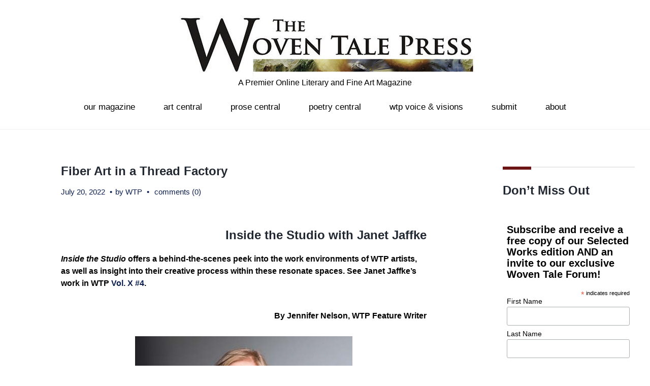

--- FILE ---
content_type: text/html; charset=UTF-8
request_url: https://www.thewoventalepress.net/2022/07/20/fiber-art-in-a-thread-factory/
body_size: 18726
content:
<!DOCTYPE html>
<html lang="en-US">
<head>
<meta charset="UTF-8">
<link rel="profile" href="http://gmpg.org/xfn/11">
<link rel="pingback" href="https://www.thewoventalepress.net/xmlrpc.php">

<meta name="viewport" content="width=device-width, initial-scale=1" />
<title>Fiber Art in a Thread Factory &#8211; The Woven Tale Press</title>
<meta name='robots' content='max-image-preview:large' />
<link rel='dns-prefetch' href='//fonts.googleapis.com' />
<link rel="alternate" type="application/rss+xml" title="The Woven Tale Press &raquo; Feed" href="https://www.thewoventalepress.net/feed/" />
<link rel="alternate" type="application/rss+xml" title="The Woven Tale Press &raquo; Comments Feed" href="https://www.thewoventalepress.net/comments/feed/" />
<link rel="alternate" type="application/rss+xml" title="The Woven Tale Press &raquo; Fiber Art in a Thread Factory Comments Feed" href="https://www.thewoventalepress.net/2022/07/20/fiber-art-in-a-thread-factory/feed/" />
<link rel="alternate" title="oEmbed (JSON)" type="application/json+oembed" href="https://www.thewoventalepress.net/wp-json/oembed/1.0/embed?url=https%3A%2F%2Fwww.thewoventalepress.net%2F2022%2F07%2F20%2Ffiber-art-in-a-thread-factory%2F" />
<link rel="alternate" title="oEmbed (XML)" type="text/xml+oembed" href="https://www.thewoventalepress.net/wp-json/oembed/1.0/embed?url=https%3A%2F%2Fwww.thewoventalepress.net%2F2022%2F07%2F20%2Ffiber-art-in-a-thread-factory%2F&#038;format=xml" />
<style id='wp-img-auto-sizes-contain-inline-css' type='text/css'>
img:is([sizes=auto i],[sizes^="auto," i]){contain-intrinsic-size:3000px 1500px}
/*# sourceURL=wp-img-auto-sizes-contain-inline-css */
</style>
<link rel='stylesheet' id='jquery-swiper-css' href='https://www.thewoventalepress.net/wp-content/themes/exhibita/assets/css/swiper.min.css?ver=3.3.0' type='text/css' media='all' />
<style id='wp-emoji-styles-inline-css' type='text/css'>

	img.wp-smiley, img.emoji {
		display: inline !important;
		border: none !important;
		box-shadow: none !important;
		height: 1em !important;
		width: 1em !important;
		margin: 0 0.07em !important;
		vertical-align: -0.1em !important;
		background: none !important;
		padding: 0 !important;
	}
/*# sourceURL=wp-emoji-styles-inline-css */
</style>
<style id='wp-block-library-inline-css' type='text/css'>
:root{--wp-block-synced-color:#7a00df;--wp-block-synced-color--rgb:122,0,223;--wp-bound-block-color:var(--wp-block-synced-color);--wp-editor-canvas-background:#ddd;--wp-admin-theme-color:#007cba;--wp-admin-theme-color--rgb:0,124,186;--wp-admin-theme-color-darker-10:#006ba1;--wp-admin-theme-color-darker-10--rgb:0,107,160.5;--wp-admin-theme-color-darker-20:#005a87;--wp-admin-theme-color-darker-20--rgb:0,90,135;--wp-admin-border-width-focus:2px}@media (min-resolution:192dpi){:root{--wp-admin-border-width-focus:1.5px}}.wp-element-button{cursor:pointer}:root .has-very-light-gray-background-color{background-color:#eee}:root .has-very-dark-gray-background-color{background-color:#313131}:root .has-very-light-gray-color{color:#eee}:root .has-very-dark-gray-color{color:#313131}:root .has-vivid-green-cyan-to-vivid-cyan-blue-gradient-background{background:linear-gradient(135deg,#00d084,#0693e3)}:root .has-purple-crush-gradient-background{background:linear-gradient(135deg,#34e2e4,#4721fb 50%,#ab1dfe)}:root .has-hazy-dawn-gradient-background{background:linear-gradient(135deg,#faaca8,#dad0ec)}:root .has-subdued-olive-gradient-background{background:linear-gradient(135deg,#fafae1,#67a671)}:root .has-atomic-cream-gradient-background{background:linear-gradient(135deg,#fdd79a,#004a59)}:root .has-nightshade-gradient-background{background:linear-gradient(135deg,#330968,#31cdcf)}:root .has-midnight-gradient-background{background:linear-gradient(135deg,#020381,#2874fc)}:root{--wp--preset--font-size--normal:16px;--wp--preset--font-size--huge:42px}.has-regular-font-size{font-size:1em}.has-larger-font-size{font-size:2.625em}.has-normal-font-size{font-size:var(--wp--preset--font-size--normal)}.has-huge-font-size{font-size:var(--wp--preset--font-size--huge)}.has-text-align-center{text-align:center}.has-text-align-left{text-align:left}.has-text-align-right{text-align:right}.has-fit-text{white-space:nowrap!important}#end-resizable-editor-section{display:none}.aligncenter{clear:both}.items-justified-left{justify-content:flex-start}.items-justified-center{justify-content:center}.items-justified-right{justify-content:flex-end}.items-justified-space-between{justify-content:space-between}.screen-reader-text{border:0;clip-path:inset(50%);height:1px;margin:-1px;overflow:hidden;padding:0;position:absolute;width:1px;word-wrap:normal!important}.screen-reader-text:focus{background-color:#ddd;clip-path:none;color:#444;display:block;font-size:1em;height:auto;left:5px;line-height:normal;padding:15px 23px 14px;text-decoration:none;top:5px;width:auto;z-index:100000}html :where(.has-border-color){border-style:solid}html :where([style*=border-top-color]){border-top-style:solid}html :where([style*=border-right-color]){border-right-style:solid}html :where([style*=border-bottom-color]){border-bottom-style:solid}html :where([style*=border-left-color]){border-left-style:solid}html :where([style*=border-width]){border-style:solid}html :where([style*=border-top-width]){border-top-style:solid}html :where([style*=border-right-width]){border-right-style:solid}html :where([style*=border-bottom-width]){border-bottom-style:solid}html :where([style*=border-left-width]){border-left-style:solid}html :where(img[class*=wp-image-]){height:auto;max-width:100%}:where(figure){margin:0 0 1em}html :where(.is-position-sticky){--wp-admin--admin-bar--position-offset:var(--wp-admin--admin-bar--height,0px)}@media screen and (max-width:600px){html :where(.is-position-sticky){--wp-admin--admin-bar--position-offset:0px}}

/*# sourceURL=wp-block-library-inline-css */
</style><style id='global-styles-inline-css' type='text/css'>
:root{--wp--preset--aspect-ratio--square: 1;--wp--preset--aspect-ratio--4-3: 4/3;--wp--preset--aspect-ratio--3-4: 3/4;--wp--preset--aspect-ratio--3-2: 3/2;--wp--preset--aspect-ratio--2-3: 2/3;--wp--preset--aspect-ratio--16-9: 16/9;--wp--preset--aspect-ratio--9-16: 9/16;--wp--preset--color--black: #000000;--wp--preset--color--cyan-bluish-gray: #abb8c3;--wp--preset--color--white: #ffffff;--wp--preset--color--pale-pink: #f78da7;--wp--preset--color--vivid-red: #cf2e2e;--wp--preset--color--luminous-vivid-orange: #ff6900;--wp--preset--color--luminous-vivid-amber: #fcb900;--wp--preset--color--light-green-cyan: #7bdcb5;--wp--preset--color--vivid-green-cyan: #00d084;--wp--preset--color--pale-cyan-blue: #8ed1fc;--wp--preset--color--vivid-cyan-blue: #0693e3;--wp--preset--color--vivid-purple: #9b51e0;--wp--preset--gradient--vivid-cyan-blue-to-vivid-purple: linear-gradient(135deg,rgb(6,147,227) 0%,rgb(155,81,224) 100%);--wp--preset--gradient--light-green-cyan-to-vivid-green-cyan: linear-gradient(135deg,rgb(122,220,180) 0%,rgb(0,208,130) 100%);--wp--preset--gradient--luminous-vivid-amber-to-luminous-vivid-orange: linear-gradient(135deg,rgb(252,185,0) 0%,rgb(255,105,0) 100%);--wp--preset--gradient--luminous-vivid-orange-to-vivid-red: linear-gradient(135deg,rgb(255,105,0) 0%,rgb(207,46,46) 100%);--wp--preset--gradient--very-light-gray-to-cyan-bluish-gray: linear-gradient(135deg,rgb(238,238,238) 0%,rgb(169,184,195) 100%);--wp--preset--gradient--cool-to-warm-spectrum: linear-gradient(135deg,rgb(74,234,220) 0%,rgb(151,120,209) 20%,rgb(207,42,186) 40%,rgb(238,44,130) 60%,rgb(251,105,98) 80%,rgb(254,248,76) 100%);--wp--preset--gradient--blush-light-purple: linear-gradient(135deg,rgb(255,206,236) 0%,rgb(152,150,240) 100%);--wp--preset--gradient--blush-bordeaux: linear-gradient(135deg,rgb(254,205,165) 0%,rgb(254,45,45) 50%,rgb(107,0,62) 100%);--wp--preset--gradient--luminous-dusk: linear-gradient(135deg,rgb(255,203,112) 0%,rgb(199,81,192) 50%,rgb(65,88,208) 100%);--wp--preset--gradient--pale-ocean: linear-gradient(135deg,rgb(255,245,203) 0%,rgb(182,227,212) 50%,rgb(51,167,181) 100%);--wp--preset--gradient--electric-grass: linear-gradient(135deg,rgb(202,248,128) 0%,rgb(113,206,126) 100%);--wp--preset--gradient--midnight: linear-gradient(135deg,rgb(2,3,129) 0%,rgb(40,116,252) 100%);--wp--preset--font-size--small: 13px;--wp--preset--font-size--medium: 20px;--wp--preset--font-size--large: 36px;--wp--preset--font-size--x-large: 42px;--wp--preset--spacing--20: 0.44rem;--wp--preset--spacing--30: 0.67rem;--wp--preset--spacing--40: 1rem;--wp--preset--spacing--50: 1.5rem;--wp--preset--spacing--60: 2.25rem;--wp--preset--spacing--70: 3.38rem;--wp--preset--spacing--80: 5.06rem;--wp--preset--shadow--natural: 6px 6px 9px rgba(0, 0, 0, 0.2);--wp--preset--shadow--deep: 12px 12px 50px rgba(0, 0, 0, 0.4);--wp--preset--shadow--sharp: 6px 6px 0px rgba(0, 0, 0, 0.2);--wp--preset--shadow--outlined: 6px 6px 0px -3px rgb(255, 255, 255), 6px 6px rgb(0, 0, 0);--wp--preset--shadow--crisp: 6px 6px 0px rgb(0, 0, 0);}:where(.is-layout-flex){gap: 0.5em;}:where(.is-layout-grid){gap: 0.5em;}body .is-layout-flex{display: flex;}.is-layout-flex{flex-wrap: wrap;align-items: center;}.is-layout-flex > :is(*, div){margin: 0;}body .is-layout-grid{display: grid;}.is-layout-grid > :is(*, div){margin: 0;}:where(.wp-block-columns.is-layout-flex){gap: 2em;}:where(.wp-block-columns.is-layout-grid){gap: 2em;}:where(.wp-block-post-template.is-layout-flex){gap: 1.25em;}:where(.wp-block-post-template.is-layout-grid){gap: 1.25em;}.has-black-color{color: var(--wp--preset--color--black) !important;}.has-cyan-bluish-gray-color{color: var(--wp--preset--color--cyan-bluish-gray) !important;}.has-white-color{color: var(--wp--preset--color--white) !important;}.has-pale-pink-color{color: var(--wp--preset--color--pale-pink) !important;}.has-vivid-red-color{color: var(--wp--preset--color--vivid-red) !important;}.has-luminous-vivid-orange-color{color: var(--wp--preset--color--luminous-vivid-orange) !important;}.has-luminous-vivid-amber-color{color: var(--wp--preset--color--luminous-vivid-amber) !important;}.has-light-green-cyan-color{color: var(--wp--preset--color--light-green-cyan) !important;}.has-vivid-green-cyan-color{color: var(--wp--preset--color--vivid-green-cyan) !important;}.has-pale-cyan-blue-color{color: var(--wp--preset--color--pale-cyan-blue) !important;}.has-vivid-cyan-blue-color{color: var(--wp--preset--color--vivid-cyan-blue) !important;}.has-vivid-purple-color{color: var(--wp--preset--color--vivid-purple) !important;}.has-black-background-color{background-color: var(--wp--preset--color--black) !important;}.has-cyan-bluish-gray-background-color{background-color: var(--wp--preset--color--cyan-bluish-gray) !important;}.has-white-background-color{background-color: var(--wp--preset--color--white) !important;}.has-pale-pink-background-color{background-color: var(--wp--preset--color--pale-pink) !important;}.has-vivid-red-background-color{background-color: var(--wp--preset--color--vivid-red) !important;}.has-luminous-vivid-orange-background-color{background-color: var(--wp--preset--color--luminous-vivid-orange) !important;}.has-luminous-vivid-amber-background-color{background-color: var(--wp--preset--color--luminous-vivid-amber) !important;}.has-light-green-cyan-background-color{background-color: var(--wp--preset--color--light-green-cyan) !important;}.has-vivid-green-cyan-background-color{background-color: var(--wp--preset--color--vivid-green-cyan) !important;}.has-pale-cyan-blue-background-color{background-color: var(--wp--preset--color--pale-cyan-blue) !important;}.has-vivid-cyan-blue-background-color{background-color: var(--wp--preset--color--vivid-cyan-blue) !important;}.has-vivid-purple-background-color{background-color: var(--wp--preset--color--vivid-purple) !important;}.has-black-border-color{border-color: var(--wp--preset--color--black) !important;}.has-cyan-bluish-gray-border-color{border-color: var(--wp--preset--color--cyan-bluish-gray) !important;}.has-white-border-color{border-color: var(--wp--preset--color--white) !important;}.has-pale-pink-border-color{border-color: var(--wp--preset--color--pale-pink) !important;}.has-vivid-red-border-color{border-color: var(--wp--preset--color--vivid-red) !important;}.has-luminous-vivid-orange-border-color{border-color: var(--wp--preset--color--luminous-vivid-orange) !important;}.has-luminous-vivid-amber-border-color{border-color: var(--wp--preset--color--luminous-vivid-amber) !important;}.has-light-green-cyan-border-color{border-color: var(--wp--preset--color--light-green-cyan) !important;}.has-vivid-green-cyan-border-color{border-color: var(--wp--preset--color--vivid-green-cyan) !important;}.has-pale-cyan-blue-border-color{border-color: var(--wp--preset--color--pale-cyan-blue) !important;}.has-vivid-cyan-blue-border-color{border-color: var(--wp--preset--color--vivid-cyan-blue) !important;}.has-vivid-purple-border-color{border-color: var(--wp--preset--color--vivid-purple) !important;}.has-vivid-cyan-blue-to-vivid-purple-gradient-background{background: var(--wp--preset--gradient--vivid-cyan-blue-to-vivid-purple) !important;}.has-light-green-cyan-to-vivid-green-cyan-gradient-background{background: var(--wp--preset--gradient--light-green-cyan-to-vivid-green-cyan) !important;}.has-luminous-vivid-amber-to-luminous-vivid-orange-gradient-background{background: var(--wp--preset--gradient--luminous-vivid-amber-to-luminous-vivid-orange) !important;}.has-luminous-vivid-orange-to-vivid-red-gradient-background{background: var(--wp--preset--gradient--luminous-vivid-orange-to-vivid-red) !important;}.has-very-light-gray-to-cyan-bluish-gray-gradient-background{background: var(--wp--preset--gradient--very-light-gray-to-cyan-bluish-gray) !important;}.has-cool-to-warm-spectrum-gradient-background{background: var(--wp--preset--gradient--cool-to-warm-spectrum) !important;}.has-blush-light-purple-gradient-background{background: var(--wp--preset--gradient--blush-light-purple) !important;}.has-blush-bordeaux-gradient-background{background: var(--wp--preset--gradient--blush-bordeaux) !important;}.has-luminous-dusk-gradient-background{background: var(--wp--preset--gradient--luminous-dusk) !important;}.has-pale-ocean-gradient-background{background: var(--wp--preset--gradient--pale-ocean) !important;}.has-electric-grass-gradient-background{background: var(--wp--preset--gradient--electric-grass) !important;}.has-midnight-gradient-background{background: var(--wp--preset--gradient--midnight) !important;}.has-small-font-size{font-size: var(--wp--preset--font-size--small) !important;}.has-medium-font-size{font-size: var(--wp--preset--font-size--medium) !important;}.has-large-font-size{font-size: var(--wp--preset--font-size--large) !important;}.has-x-large-font-size{font-size: var(--wp--preset--font-size--x-large) !important;}
/*# sourceURL=global-styles-inline-css */
</style>

<style id='classic-theme-styles-inline-css' type='text/css'>
/*! This file is auto-generated */
.wp-block-button__link{color:#fff;background-color:#32373c;border-radius:9999px;box-shadow:none;text-decoration:none;padding:calc(.667em + 2px) calc(1.333em + 2px);font-size:1.125em}.wp-block-file__button{background:#32373c;color:#fff;text-decoration:none}
/*# sourceURL=/wp-includes/css/classic-themes.min.css */
</style>
<link rel='stylesheet' id='mc4wp-form-themes-css' href='https://www.thewoventalepress.net/wp-content/plugins/mailchimp-for-wp/assets/css/form-themes.css?ver=4.10.9' type='text/css' media='all' />
<link rel='stylesheet' id='parent-style-css' href='https://www.thewoventalepress.net/wp-content/themes/exhibita/style.css?ver=137fb64a0cb2cb96f88c039be7a2e0d8' type='text/css' media='all' />
<link rel='stylesheet' id='child-style-css' href='https://www.thewoventalepress.net/wp-content/themes/child-theme/style.css?ver=137fb64a0cb2cb96f88c039be7a2e0d8' type='text/css' media='all' />
<link rel='stylesheet' id='cherry-google-fonts-css' href='https://fonts.googleapis.com/css?family=Playfair+Display%3A800%2C400&#038;subset=latin&#038;ver=137fb64a0cb2cb96f88c039be7a2e0d8' type='text/css' media='all' />
<link rel='stylesheet' id='font-awesome-css' href='https://www.thewoventalepress.net/wp-content/themes/exhibita/assets/css/font-awesome.min.css?ver=4.6.0' type='text/css' media='all' />
<link rel='stylesheet' id='material-icons-css' href='https://www.thewoventalepress.net/wp-content/themes/exhibita/assets/css/material-icons.min.css?ver=2.2.0' type='text/css' media='all' />
<link rel='stylesheet' id='magnific-popup-css' href='https://www.thewoventalepress.net/wp-content/themes/exhibita/assets/css/magnific-popup.min.css?ver=1.0.1' type='text/css' media='all' />
<link rel='stylesheet' id='exhibita-theme-style-css' href='https://www.thewoventalepress.net/wp-content/themes/child-theme/style.css?ver=1.0.0' type='text/css' media='all' />
<script type="text/javascript" src="https://www.thewoventalepress.net/wp-includes/js/jquery/jquery.min.js?ver=3.7.1" id="jquery-core-js"></script>
<script type="text/javascript" src="https://www.thewoventalepress.net/wp-includes/js/jquery/jquery-migrate.min.js?ver=3.4.1" id="jquery-migrate-js"></script>
<script></script><link rel="https://api.w.org/" href="https://www.thewoventalepress.net/wp-json/" /><link rel="alternate" title="JSON" type="application/json" href="https://www.thewoventalepress.net/wp-json/wp/v2/posts/33305" /><link rel="EditURI" type="application/rsd+xml" title="RSD" href="https://www.thewoventalepress.net/xmlrpc.php?rsd" />

<link rel="canonical" href="https://www.thewoventalepress.net/2022/07/20/fiber-art-in-a-thread-factory/" />
<link rel='shortlink' href='https://www.thewoventalepress.net/?p=33305' />
<meta name="generator" content="Powered by WPBakery Page Builder - drag and drop page builder for WordPress."/>
<link rel="icon" href="https://www.thewoventalepress.net/wp-content/uploads/2019/01/cropped-PressAvatar2019-3-1-32x32.jpg" sizes="32x32" />
<link rel="icon" href="https://www.thewoventalepress.net/wp-content/uploads/2019/01/cropped-PressAvatar2019-3-1-192x192.jpg" sizes="192x192" />
<link rel="apple-touch-icon" href="https://www.thewoventalepress.net/wp-content/uploads/2019/01/cropped-PressAvatar2019-3-1-180x180.jpg" />
<meta name="msapplication-TileImage" content="https://www.thewoventalepress.net/wp-content/uploads/2019/01/cropped-PressAvatar2019-3-1-270x270.jpg" />
<style type="text/css">/* #Typography */body {font-style: normal;font-weight: 500;font-size: 16px;line-height: 1.5;font-family: Arial, Helvetica, sans-serif;letter-spacing: 0px;text-align: left;color: #000000;}@media (max-width: 992px) {body {font-size: 12px;}}@media (max-width: 1400px) {.sidebar {font-size: 13px;}}@media (min-width: 992px) and (max-width: 1200px) {.sidebar {font-size: 12px;}}h1 {font-style: normal;font-weight: 600;font-size: 27px;line-height: 1.1;font-family: Arial, Helvetica, sans-serif;letter-spacing: 0px;text-align: inherit;color: #222832;}h2 {font-style: normal;font-weight: 400;font-size: 16px;line-height: 1.16;font-family: 'Arial Black', Gadget, sans-serif;letter-spacing: 0px;text-align: inherit;color: #000000;}h3 {font-style: normal;font-weight: 700;font-size: 16px;line-height: 1.53;font-family: Arial, Helvetica, sans-serif;letter-spacing: 0px;text-align: inherit;color: #222832;}h4 {font-style: normal;font-weight: 700;font-size: 15px;line-height: 1.33;font-family: Arial, Helvetica, sans-serif;letter-spacing: 0px;text-align: inherit;color: #222832;}h5 {font-style: normal;font-weight: 600;font-size: 10px;line-height: 1.4;font-family: Arial, Helvetica, sans-serif;letter-spacing: 0px;text-align: inherit;color: #222832;}h6 {font-style: normal;font-weight: 400;font-size: 11px;line-height: 1.76;font-family: Arial, Helvetica, sans-serif;letter-spacing: 0px;text-align: inherit;color: #222832;}@media (min-width: 992px) {h1 { font-size: 60px; }h2 { font-size: 28px; }h3 { font-size: 26px; }h4 { font-size: 24px; }h5 { font-size: 16px; }h6 { font-size: 14px; }}a,.not-found .page-title { color: #0b1e4f; }a:hover,h1 a:hover,h2 a:hover,h3 a:hover,h4 a:hover,h5 a:hover,h6 a:hover{ color: #1e73be; }.main-title-descr h2:after{background-color: #6d1414;}/* #Invert Color Scheme */.invert { color: #ffffff; }.invert p{ color: #ffffff; }.invert h1 { color: #ffffff; }.invert h2 { color: #ffffff; }.invert h3 { color: #ffffff; }.invert h4 { color: #ffffff; }.invert h5 { color: #000000; }.invert h6 { color: #000000; }.invert a:hover { color: #2258d6; }/* #Layout */@media (min-width: 1200px) {.container, .isStuck #main-menu {max-width: 1730px;}}.sidebar{background-color: #ffffff;}/* #Elements */blockquote, kbd, tt, var {color: #000000;}blockquote:before, blockquote cite, ol li:before {color: #7c9dbf;}blockquote a:hover {color: #0b1e4f;}code {font-style: normal;font-weight: 500;font-size: 16px;line-height: 1.5;font-family: Arial, Helvetica, sans-serif;letter-spacing: 0px;background: #7c9dbf;color: #ffffff;}select {background-color: #ffffff;}.site-main ul >li:before{background-color: #7c9dbf;}/* #Header */.header-container {background-color: #ffffff;background-image: url();background-repeat: no-repeat;background-position: center top;background-attachment: scroll;}/* ##Logo */.site-logo {font-style: normal;font-weight: 800;font-size: 48px;font-family: 'Playfair Display', serif;}.site-logo__link, .site-logo__link:hover {color: #000000;}/* ##Top Panel */.top-panel {background-color: #ffffff;}.top-panel__message{color: #ffffff;}.top-panel__message .fa,.top-panel__message .material-icons {color: #7c9dbf;}@media (max-width: 768px) {.top-panel__message + .top-panel__search:before {background-color: #000000;}}/* Top-search*/.top-panel__search .cherry-search .search-form .search-submit{background-color: #ffffff;color: #6d1414;}.top-panel__search .cherry-search .search-form .search-submit:hover{background-color: #7c9dbf;}/* #Search Form */.search-form .search-form__submit:hover {color: #ffffff;background-color: #0b1e4f;}.top-panel .search-form__field {background-color: #ffffff;}.top-panel .search-form__submit {color: #7c9dbf;}.top-panel .search-form__submit:hover {color: #efefef;}/* #Comment, Contact, Password Forms */.comment-form .submit,.wpcf7-submit,.post-password-form label + input {color: #6d1414;border-color: #6d1414;}.comment-form .submit:hover,.wpcf7-submit:hover,.post-password-form label + input:hover {color: #ffffff;background-color: #6d1414;border-color: #6d1414;}.comment-form label > span {color: #6d1414;}.comments-title,.comment-list .children,.comment-list .comment-body {background-color: #efefef;}.comment .comment-metadata .fn {color: #6d1414;}/* #Comment respond */.comment-content{color: #000000;}.comment-respond {background-color: #efefef;}/* #Comment Reply Link */.comment-reply-link, #cancel-comment-reply-link:hover{color: #1e73be;}.comment-reply-link:hover, #cancel-comment-reply-link {color: #0b1e4f;}/* #Input Placeholders */::-webkit-input-placeholder { color: #000000; }::-moz-placeholder{ color: #000000; }:-moz-placeholder{ color: #000000; }:-ms-input-placeholder{ color: #000000; }.invert input::-webkit-input-placeholder { color: #000000; }.invert input::-moz-placeholder{ color: #000000; }.invert input:-moz-placeholder{ color: #000000; }.invert input:-ms-input-placeholder{ color: #000000; }.sidebar .search-form__field[type='search']{border-color: #6d1414;}/* #Social */.social-list a,.social-list a:hover,.share-btns__link,.share-btns__link:hover {color: #0b1e4f;}.share-btns__link:hover {color: #1e73be;}.social-list--header a{color: #6d1414;border-color: #6d1414;}.social-list--footer a{color: #d16530;border-color: #d16530;}.social-list--header a:hover {border-color: #6d1414;background-color: #6d1414;color: #ffffff;}.footer-container .social-list--footer a:hover {color: #ffffff;background-color: #6d1414;border-color: #6d1414;}/* #Social (invert scheme) */.invert .social-list a {color: #d16530;}.invert .social-list a:hover {color: #7c9dbf;}/* #Main Menu */.main-navigation li a {font-style: normal;font-weight: 400;font-size: 17px;line-height: 1;font-family: 'Arial Black', Gadget, sans-serif;letter-spacing: 0px;color: #000000;}.main-navigation > .menu > li:before{background-color: #7c9dbf;}.main-navigation > .menu > li:hover:after, .main-navigation > .menu > li.menu-hover:after, .main-navigation > .menu > li.current_page_item:after, .main-navigation > .menu > li.current_page_ancestor:after, .main-navigation > .menu > li.current-menu-item:after, .main-navigation > .menu > li.current-menu-ancestor:after{border-color: #7c9dbf transparent transparent transparent;}.main-navigation .sub-menu a .menu-item__desc{color: #ffffff;}.main-navigation .menu > li > a:hover,.main-navigation .menu > li.menu-hover > a,.main-navigation .menu > li.current_page_item > a,.main-navigation .menu > li.current_page_ancestor > a,.main-navigation .menu > li.current-menu-item > a,.main-navigation .menu > li.current-menu-ancestor > a {color: #1e73be;}.main-navigation .menu .menu-item:first-child{border-color: #000000;}.main-navigation .sub-menu a {color: #ffffff;}.main-navigation .sub-menu {background-color:#7c9dbf;}.main-navigation .sub-menu .sub-menu {background-color:#6d1414;}.main-navigation .sub-menu .sub-menu li a:hover, .main-navigation .sub-menu .sub-menu li.current-menu-item > a {color:#7c9dbf;}.main-navigation .sub-menu > li > a:hover,.main-navigation .sub-menu > li.menu-hover > a,.main-navigation .sub-menu > li.current_page_item > a,.main-navigation .sub-menu > li.current_page_ancestor > a,.main-navigation .sub-menu > li.current-menu-item > a,.main-navigation .sub-menu > li.current-menu-ancestor > a {color: #0b1e4f;}.menu-item__desc {font-style: normal;font-family: Arial, Helvetica, sans-serif;color: #000000;}.menu-toggle {font-style: normal;font-weight: 400;font-family: 'Arial Black', Gadget, sans-serif;color: #000000;}.site-header .header-container .main-navigation.isStuck {background-color: #ffffff;}@media screen and (max-width: 767px) {.main-navigation .menu .menu-item,.main-navigation .menu .menu-item .sub-menu {border-color: #000000;}.main-navigation .menu .menu-item .sub-menu .menu-item,.main-navigation .menu .menu-item .sub-menu .sub-menu {border-color: rgba(0,0,0,0.1);}}/* #Footer Menu */.footer-menu ul li:before {background-color: #ffffff;}.footer-menu__items li.current-menu-item a,.footer-menu__items li.current_page_item a,.footer-menu__items li a, .footer-menu__items li {color: #ffffff;}.footer-menu__items li.current-menu-item a,.footer-menu__items li.current_page_item a {color: #1e73be;}.footer-menu__items li.current-menu-item a:hover,.footer-menu__items li.current_page_item a:hover,.footer-menu__items li a:hover {color: #1e73be;}.main-navigation .sub-menu li.menu-item-has-children::after{border-color: transparent transparent transparent #7c9dbf;}/* #Posts List & Post single */.posts-list__item, .single-post article.post,.post_format-post-format-status,.post_format-post-format-status.posts-list__item.post-thumbnail--fullwidth {background-color: #ffffff;border-color: #1e73be;}/* #Post thumbnail */.post-thumbnail--fullwidth.has-post-thumbnail .post-thumbnail, .post-thumbnail--fullwidth .post-featured-content, .single-post article.post.has-post-thumbnail .post-thumbnail,.post-thumbnail--fullwidth.no-thumb .post-featured-content {border-color: #efefef;}/* #Entry Meta */.post__cats a,.sticky__label {border-color: #6d1414;color: #ffffff;background-color: #6d1414;}.post__cats a:hover {color: #0b1e4f;background-color: #ffffff;}.entry-meta .material-icons,.post__tags .material-icons,.entry-meta .fa,.post__tags .fa {color: rgba(109,20,20,0.3);}.entry-meta > span:before, .post__tags, .posted-by,.post-featured-content {color: #0b1e4f;}.post__tags-label {color: #6d1414;}.invert .post__cats a:hover {color: #0b1e4f;background-color: #ffffff;}/* #Post navigation */.post-navigation .nav-previous a, .post-navigation .nav-next a {font-style: normal;font-weight: 400;font-size: 14px;font-family: Arial, Helvetica, sans-serif;}@media (max-width: 1200px) {.post-navigation .nav-previous a, .post-navigation .nav-next a {font-size: 11px;}}.post-navigation a .meta-nav {color: #0b1e4f;}.post-navigation a .post-title {color: #1e73be;}.post-navigation a:before {color: #efefef;background-color: #6d1414;}.post-navigation a:hover:before {color: #7c9dbf;background-color: #ffffff;}#tm_builder_outer_content .tm_pb_button.tm_pb_ajax_more{color: #6d1414;}#tm_builder_outer_content .tm_pb_button.tm_pb_ajax_more:hover{color: #ffffff;}/* #Post Format */.format-quote .post-quote {color: #ffffff;background-color: #7c9dbf;}.post-format-link,.post-format-link:hover {color: #d16530;background-color: rgba(109,20,20,0.7);}.post_format-post-format-audio .post-format-audio {background-color: rgb(224,144,90);color: #ffffff;}.post-format-audio-caption{color: #ffffff;}.post-gallery__caption{color: #ffffff;background-color: #6d1414;}.format-image .post-featured-content .post-thumbnail__link:after, .post-gallery .post-gallery__link:after{background-color: #ffffff;color: #6d1414;}/* #Author Bio */.post-author__holder {background-color: #efefef;}.post-author__title {font-family: Arial, Helvetica, sans-serif;}.post-author__title a {color: #0b1e4f;}.post-author__title a:hover {color: #1e73be;}/* taxonomy */#tm_builder_outer_content .tm_pb_taxonomy h6{font-style: normal;font-weight: 700;font-size: 26px;font-family: Arial, Helvetica, sans-serif;color: #1e73be;}/* #Paginations */.page-numbers,.page-links a {color: #0b1e4f;}a.page-numbers:hover,.page-numbers.current,.page-links a:hover,.page-links > .page-links__item {color: #7c9dbf;}.page-numbers.next,.page-numbers.prev {color: #ffffff;background: #6d1414;}.page-numbers.next:hover,.page-numbers.prev:hover {color: #6d1414;background: #1e73be;}/* #Breadcrumbs */.breadcrumbs__title {border-color: #1e73be;}.breadcrumbs__title .page-title {color: #6d1414;}.breadcrumbs__item {font-style: normal;font-weight: 400;font-size: 17px;line-height: 1;font-family: 'Playfair Display', serif;letter-spacing: 0px;}.breadcrumbs__item-sep {color: #6d1414;}.breadcrumbs__item-link{color: #000000;}.breadcrumbs__item-target, .breadcrumbs__item-link:hover{color: #7c9dbf;}/* #Footer */.site-footer {background-color: #000000;}.site-footer p{color: #000000;}.footer-copyright{color: #ffffff;}.footer-area-wrap {background-color: #ffffff;}.footer-area-wrap ul li a {color: #0b1e4f;}.footer-area-wrap ul li a:hover {color: #1e73be;}#footer-navigation ul li a,.footer-menu ul li:before {color: #d16530;}#footer-navigation ul li a:hover {color: #2258d6;}.site-info a:hover {color: #000000;}.footer-full-width-area-wrap{background: #ad5d27;}.footer-area-wrap.invert a { color: #1e73be; }.footer-area-wrap.invert a:hover { color: #0b1e4f}.footer-area .widget ul li a {color: #000000;}.footer-area .widget ul li a:hover {color: #1e73be;}/* Main title subline */.main-title h1:after,.main-title h2:after,.main-title h3:after,.main-title h4:after,.main-title h5:after,.main-title h6:after,#tm_builder_outer_content .tm_pb_title_holder:before {background-color: #6d1414;}/* 404 *//* #ToTop button */#toTop {color: #ffffff;border-color: #7c9dbf;background: #7c9dbf;}#toTop:hover {color: #ffffff;background-color: #6d1414;border-color: #6d1414;}/* #Page Preloader */.page-preloader-cover {background-color: #ffffff;}.page-preloader div {background-color: #7c9dbf;}/* #Button Appearance Styles (regular scheme) */.btn, .submit {font-family: Arial, Helvetica, sans-serif;font-weight: 700;}.btn,.btn-default,.btn-primary,.btn-secondary,.btn-default:hover,.btn-primary:hover,.btn-secondary:hover {color: #ffffff;border-color: #6d1414;}.btn-default {background-color: #0b1e4f;border-color: #0b1e4f;}.btn-default:hover {background-color: #1e73be;border-color: #1e73be;}.btn-default:focus {box-shadow: 0 0 10px #0b1e4f;}.btn, .btn-primary {background-color: #6d1414;border-color: #6d1414;}.btn:hover, .btn-primary:hover {color: #ffffff;border-color: #1e73be;background-color: #1e73be;}.btn-secondary {background-color: #7c9dbf;border-color: #7c9dbf;}.btn-secondary:hover {background-color: rgb(99,132,166);border-color: rgb(99,132,166);}.btn-secondary:focus {box-shadow: 0 0 10px #7c9dbf;}/* #Button Appearance Styles (invert scheme) */.invert .btn-default {color: #0b1e4f;background-color: #d16530;border-color: #d16530;}.invert .btn-default:hover {color: #0b1e4f;background-color: #2258d6;border-color: #2258d6;}.invert .btn-default:focus {box-shadow: 0 0 10px #d16530;}.invert .btn-primary {color: #0b1e4f;background-color: #ffffff;border-color: #ffffff;}.invert .btn-primary:hover {color: #0b1e4f;background-color: rgb(230,230,230);border-color: rgb(230,230,230);}.invert .btn-primary:focus {box-shadow: 0 0 10px #ffffff;}.invert .btn-secondary {color: #0b1e4f;background-color: #ad5d27;border-color: #ad5d27;}.invert .btn-secondary:hover {color: #0b1e4f;background-color: rgb(148,68,14);border-color: rgb(148,68,14);}.invert .btn-secondary:focus {box-shadow: 0 0 10px #ad5d27;}/*--------------------------------------------------------------## Button--------------------------------------------------------------*/#tm_builder_outer_content .tm_pb_button_module_wrapper a.tm_pb_button.tm_pb_button_holder, #tm_builder_outer_content .tm_pb_button_module_wrapper a.tm_pb_button.tm_pb_button_holder:hover{color: #ffffff;}#tm_builder_outer_content .tm_pb_button,#tm_builder_outer_content button.tm_pb_button,#tm_builder_outer_content .tm_pb_promo .tm_pb_promo_button.tm_pb_button,#tm_builder_outer_content .tm_pb_button_module_wrapper .tm_pb_button,#tm_builder_outer_content .tm_pb_button.tm_pb_more_button,#tm_builder_outer_content .tm_pb_blog .tm_pb_post .more-link,#tm_builder_outer_content .tm_pb_button {font-weight: 700;color: #000000;}#tm_builder_outer_content .tm_pb_button:hover,#tm_builder_outer_content button.tm_pb_button:hover,#tm_builder_outer_content .tm_pb_promo .tm_pb_promo_button.tm_pb_button:hover,#tm_builder_outer_content .tm_pb_button_module_wrapper .tm_pb_button:hover,#tm_builder_outer_content .tm_pb_button.tm_pb_more_button:hover,#tm_builder_outer_content .tm_pb_blog .tm_pb_post .more-link:hover,#tm_builder_outer_content .tm_pb_button:hover {color: #ffffff;}#tm_builder_outer_content .tm_pb_button:before, #tm_builder_outer_content button.tm_pb_button:before, #tm_builder_outer_content .tm_pb_button_module_wrapper a.tm_pb_button:before, #tm_builder_outer_content a.tm_pb_button.tm_pb_more_button:before, #tm_builder_outer_content .tm_pb_blog .tm_pb_post .more-link:before{background-color: #6d1414;}#tm_builder_outer_content .tm_pb_button.tm_pb_button_holder:after, #tm_builder_outer_content .tm_pb_promo.invert .tm_pb_promo_button.tm_pb_button, #tm_builder_outer_content .tm_pb_pricing_table_button.tm_pb_button{color: #6d1414;}#tm_builder_outer_content .tm_pb_button.tm_pb_button_holder:hover:after, #tm_builder_outer_content .tm_pb_promo.invert .tm_pb_promo_button.tm_pb_button:hover, #tm_builder_outer_content .tm_pb_link_box .tm_pb_button:hover, #tm_builder_outer_content .tm_pb_pricing_table_button.tm_pb_button:hover, #tm_builder_outer_content .tm_pb_pricing_table_button.tm_pb_button:hover{color: #ffffff;}#tm_builder_outer_content .tm_pb_link_box .tm_pb_button, #tm_builder_outer_content .tm_pb_pricing_table_button.tm_pb_button {font-family: Arial, Helvetica, sans-serif;font-weight: 700;color: #000000;}/*--------------------------------------------------------------## Slider--------------------------------------------------------------*/#tm_builder_outer_content .tm_pb_slider .tm_pb_slide_description h2:before{background-color: #ffffff;}.tm_pb_slider .tm-pb-controllers a{border-color: #ffffff;color: #ffffff;}#tm_builder_outer_content .tm-pb-controllers a.tm-pb-active-control{color: #ffffff;border-color: #ffffff;background-color: #ffffff;}#tm_builder_outer_content .tm_pb_slide_content {font-weight: 500;font-size: 16px;}@media (max-width: 992px) {#tm_builder_outer_content .tm_pb_slide_content {font-size: 12px;}}#tm_builder_outer_content .tm-pb-slider-arrows a {background-color: #ffffff;}#tm_builder_outer_content .tm-pb-slider-arrows a:before {color: #6d1414;}#tm_builder_outer_content .tm-pb-slider-arrows a:hover {background-color: #7c9dbf;}#tm_builder_outer_content .tm-pb-slider-arrows a:hover:before {color: #ffffff;}#tm_builder_outer_content .tm_pb_slide_content ul {color: #6d1414;}/*--------------------------------------------------------------## Blog--------------------------------------------------------------*/#tm_builder_outer_content .tm_pb_blog_grid_wrapper .tm_pb_post_meta .published{font-family: Arial, Helvetica, sans-serif;font-weight: 700;font-size: 26px;}#tm_builder_outer_content .tm_pb_blog_grid_wrapper .tm_pb_post_meta .author.vcard,#tm_builder_outer_content .tm_pb_blog_grid_wrapper .tm_pb_post_meta .comments,#tm_builder_outer_content .tm_pb_blog_grid_wrapper .tm_pb_post_meta span{font-family: Arial, Helvetica, sans-serif;color: #000000;}#tm_builder_outer_content .tm_pb_blog_grid_wrapper .tm_pb_post_meta .author.vcard a{color: #1e73be;}#tm_builder_outer_content .tm_pb_blog_grid_wrapper .tm_pb_post_meta .comments{color: #000000;}#tm_builder_outer_content .tm_pb_blog_grid_wrapper .tm_pb_post_meta .author.vcard a:hover{color: #0b1e4f;}#tm_builder_outer_content .tm_pb_blog_grid_wrapper .tm_pb_post_meta .author.vcard:after{background-color: #000000;}#tm_builder_outer_content .tm_pb_blog_grid_wrapper .tm_pb_post__grid:before {background-color: #ad5d27;}#tm_builder_outer_content .tm_pb_blog .tm_pb_post .post-categories li a {color: #7c9dbf;background-color: #6d1414;}#tm_builder_outer_content .tm_pb_blog .tm_pb_post .entry-title a {color: #6d1414;}#tm_builder_outer_content .tm_pb_blog .tm_pb_post .entry-title a:hover {color: #7c9dbf;}#tm_builder_outer_content .tm_pb_blog .tm_pb_post .post-categories li a:hover {color: #efefef;background-color: #7c9dbf;}#tm_builder_outer_content .tm_pb_blog .tm_pb_post .author a {color: #1e73be;}#tm_builder_outer_content .tm_pb_blog .tm_pb_post .author a:hover {color: #0b1e4f;}#tm_builder_outer_content .tm_pb_blog .tm_pb_post .more-link:hover{background-color: #0b1e4f;border-color: #0b1e4f;}/*--------------------------------------------------------------## Person--------------------------------------------------------------*/#tm_builder_outer_content .tm_pb_team_member.tm_pb_module .tm_pb_team_member_wrap .tm_pb_team_member_name a{color: #0b1e4f;}#tm_builder_outer_content .tm_pb_team_member.tm_pb_module:hover .tm_pb_team_member_wrap .tm_pb_team_member_name a{color: #d16530;}#tm_builder_outer_content .tm_pb_team_member.tm_pb_module .tm_pb_team_member_wrap{background-color: #7c9dbf;}.tm_pb_builder #tm_builder_outer_content .tm_pb_team_member.tm_pb_module:hover .tm_pb_team_member_wrap{background-color: #6d1414;}.tm_pb_builder #tm_builder_outer_content .tm_pb_custom_team_member.tm_pb_module:hover .tm_pb_team_member_wrap h3 a:hover{color: #7c9dbf;}#tm_builder_outer_content .tm_pb_custom_team_member.tm_pb_module.position_bottom .tm_pb_team_member_wrap:before{border-top-color: #ad5d27;}#tm_builder_outer_content .tm_pb_team_member.tm_pb_module .tm_pb_team_member_wrap .tm_pb_member_position{color: #6d1414;}#tm_builder_outer_content .tm_pb_team_member.tm_pb_module:hover .tm_pb_team_member_wrap .tm_pb_member_position{color: #d16530;}.tm_pb_team_member_description{background-color: rgba(109,20,20,0.3);color: #ffffff;}#tm_builder_outer_content .tm_pb_custom_team_member.tm_pb_module:hover .tm_pb_team_member_wrap .tm_pb_member_social_links li a{color: #ffffff;border-color: #ffffff;}#tm_builder_outer_content .tm_pb_custom_team_member.tm_pb_module .tm_pb_team_member_wrap .tm_pb_member_social_links li a{color: #6d1414;border-color: #6d1414;}.tm_pb_member_social_links li a{color:#ffffff;}#tm_builder_outer_content .tm_pb_custom_team_member.tm_pb_module .tm_pb_member_social_links li a:hover{background-color:#ffffff;color:#7c9dbf;border-color: #ffffff;}/*--------------------------------------------------------------## Testimonial--------------------------------------------------------------*/#tm_builder_outer_content .tm_pb_testimonial .tm_pb_testimonial_description .tm_pb_testimonial_quote_icon {color: #6d1414;}#tm_builder_outer_content .tm_pb_testimonial .tm_pb_testimonial_description .tm_pb_testimonial_author {font-family: Arial, Helvetica, sans-serif;font-weight: 700;color: #6d1414;}.tm_pb_testimonial_meta{color:#7c9dbf;}.tm_pb_testimonial_meta span{color:#ad5d27;}/*--------------------------------------------------------------## Toggle--------------------------------------------------------------*/#tm_builder_outer_content .tm_pb_toggle .tm_pb_toggle_title, #tm_builder_outer_content .tm_pb_toggle .tm_pb_toggle_title:before {color: #ffffff;}#tm_builder_outer_content .tm_pb_toggle.tm_pb_toggle_close .tm_pb_toggle_title {background-color: #6d1414;}#tm_builder_outer_content .tm_pb_toggle.tm_pb_toggle_open .tm_pb_toggle_title {color: #6d1414;background-color: #ffffff;}#tm_builder_outer_content .tm_pb_toggle.tm_pb_toggle_open .tm_pb_toggle_title:before{color: #6d1414;}#tm_builder_outer_content .tm_pb_toggle .tm_pb_toggle_content {background-color: #ffffff;}/*--------------------------------------------------------------## Tabs--------------------------------------------------------------*/#tm_builder_outer_content .tm_pb_tabs .tm_pb_tabs_controls a {color: #7c9dbf;}@media (max-width: 768px) {#tm_builder_outer_content.tm_builder_outer_content .tm_pb_tabs.tm_pb_module .tm_pb_tabs_controls li.tm_pb_tab_active a, #tm_builder_outer_content.tm_builder_outer_content .tm_pb_tabs.tm_pb_module .tm_pb_tabs_controls li a:hover {color: #7c9dbf!important;}}#tm_builder_outer_content .tm_pb_tabs .tm_pb_tabs_controls li.tm_pb_tab_active{border-bottom-color: #7c9dbf;}#tm_builder_outer_content .tm_pb_tabs .tm_pb_tabs_controls li:hover{border-bottom-color: #7c9dbf;}/*--------------------------------------------------------------## Countdown timer--------------------------------------------------------------*/#tm_builder_outer_content .tm_pb_countdown_timer .tm_pb_countdown_timer_container .section .countdown-sep {color: #6d1414;}#tm_builder_outer_content .tm_pb_countdown_timer.invert .tm_pb_countdown_timer_container .section .countdown-sep {color: #ffffff;}/*--------------------------------------------------------------## Misc--------------------------------------------------------------*/#tm_builder_outer_content .hr-line-accent-elemet:after {background-color: #6d1414;}#tm_builder_outer_content .tm_pb_social_media_follow .tm_pb_social_icon a {color: #7c9dbf;border-color: #6d1414;}#tm_builder_outer_content .tm_pb_social_media_follow .tm_pb_social_icon a:hover {color: #0b1e4f ;border-color: #0b1e4f;background-color: #0b1e4f;}/* #Booked */.widget_booked_calendar .booked-calendar-wrap .booked-calendar thead tr {background:#6d1414;}.widget_booked_calendar .booked-calendar-wrap .booked-calendar thead .backToMonth {color: rgba(124,157,191,0.5);}.widget_booked_calendar .booked-calendar-wrap .booked-calendar thead .backToMonth:hover {color: rgba(124,157,191,0.8);}.widget_booked_calendar .booked-calendar-wrap .booked-calendar tbody tr.week td .tooltipster {border-color: #6d1414;background-color: #ffffff;}.widget_booked_calendar .booked-calendar-wrap .booked-calendar tbody tr.week td:hover .tooltipster {background-color: #6d1414;border-color: #6d1414;}.widget_booked_calendar .booked-calendar-wrap .booked-calendar tbody tr.week td:hover .tooltipster .number{color: #1e73be !important;}.widget_booked_calendar .booked-calendar tbody .number {color: #1e73be}.widget_booked_calendar .booked-calendar-wrap .booked-calendar tbody tr.week td.active {border-color: rgba(255,255,255,0.45);background-color: #ffffff;}.widget_booked_calendar .booked-calendar-wrap .booked-calendar tbody tr.week td .number,.widget_booked_calendar .booked-calendar-wrap .booked-calendar tbody tr.week td .tooltipster .number,.widget_booked_calendar .booked-calendar-wrap .booked-calendar tbody tr.week td.active .number,.widget_booked_calendar .booked-calendar-wrap .booked-calendar thead tr.days th{color: #0b1e4f !important;}.widget_booked_calendar .booked-calendar-wrap .booked-calendar tbody tr.entryBlock {background-color: #ffffff;}.widget_booked_calendar .booked-calendar-wrap .booked-calendar tbody tr.entryBlock td {border-color: #ffffff;}.mptt-shortcode-wrapper .mptt-shortcode-table thead tr.mptt-shortcode-row th {font-family: Arial, Helvetica, sans-serif;font-weight: 700;}.single-mp-event .mptt-main-wrapper .mptt-content {background-color: #ad5d27;}.mptt-main-wrapper .event-title{font-style: normal;font-weight: 400;font-size: 23px;line-height: 1.16;font-family: 'Arial Black', Gadget, sans-serif;letter-spacing: 0px;color: #000000;}.mptt-sidebar .mptt-widget p {color: #000000;}.mptt-container .widgettitle {font-style: normal;font-weight: 700;font-size: 20px;line-height: 1.33;font-family: Arial, Helvetica, sans-serif;letter-spacing: 0px;color: #222832;}.mptt-container .widgettitle:before {background-color: #6d1414;}#content .upcoming-events-widget .mptt-widget.events-list .event {border-color: #0b1e4f;color: #000000;background-color: #ad5d27;}.mptt-widget.events-list .column-title:before, .mptt-widget.events-list .timeslot:before,.single .events-list .event:before {color: #6d1414;}.mptt-shortcode-wrapper table.mptt-shortcode-table tbody tr:nth-child(2n+1){background-color: #ffffff;}/* #Widgets */.widget-title:before {background-color: #6d1414;}.tm_pb_widget_area .widget-title:after {background-color: #1e73be;}/* #Widgets (defaults) */.widget li {color: #0b1e4f;}/* #Widget Calendar */.widget_calendar caption, .widget_calendar th, .widget_calendar tfoot td a {font-style: normal;font-weight: 400;}.widget_calendar caption {color: #ffffff;background-color: #6d1414;}.widget_calendar th {color: #6d1414;}.widget_calendar tbody td a {color: #1e73be;}.widget_calendar tbody td a:hover {color: #ffffff;border-color: #6d1414;background-color: #6d1414;}.widget_calendar tfoot td a {color: #1e73be;}.widget_calendar tfoot td a:hover {color: #6d1414;}/* #Widget Tag Cloud */.widget_tag_cloud a {color: #1e73be;}.widget_tag_cloud a:hover {color: #0b1e4f;}/* #Widget Recent Posts */.widget_recent_entries .post-date {color: #6d1414;}/* #Widget Recent Comments */.widget_recent_comments .recentcomments, .widget_recent_comments .comment-author-link {color: #6d1414;}/* #Widget Recent Posts && Comments */.widget_recent_entries a, .widget_recent_comments .recentcomments a {font-style: normal;font-weight: 400;font-size: 14px;line-height: 1.76;font-family: Arial, Helvetica, sans-serif;letter-spacing: 0px;color: #222832;}.widget_recent_entries a:hover, .widget_recent_comments .recentcomments a:hover {color: #0b1e4f;}/* Gallery */.tm-pg_front_gallery-grid .tm_pg_gallery-item_label, .tm-pg_front_gallery-masonry .tm_pg_gallery-item_label, .tm-pg_front_gallery-justify .tm_pg_gallery-item_label{background-color: #7c9dbf;}.tm-pg_front_gallery-grid .tm_pg_gallery-item_title, .tm-pg_front_gallery-masonry .tm_pg_gallery-item_title, .tm-pg_front_gallery-justify .tm_pg_gallery-item_title{color:#ffffff;font-size: 24px;}.tm-pg_front_gallery-grid .tm_pg_gallery-item_counter, .tm-pg_front_gallery-masonry .tm_pg_gallery-item_counter, .tm-pg_front_gallery-justify .tm_pg_gallery-item_counter{color:#7c9dbf;}.tm-pg_front_gallery-tabs li.active a, .tm-pg_front_gallery-tabs li:hover a{color:#7c9dbf;}.tm-pg_front_gallery-tabs li a:after, .tm-pg_front_gallery-tabs li.active a:after{background-color:#7c9dbf;}.tm_pg_gallery-item-wrapper::after{background-color: #7c9dbf;}/* #Widget Contact Info */.contact-information-widget__inner li{color: #6d1414}.contact-information-widget__inner li span{color: #7c9dbf}.widget-taxonomy-tiles__content::before{background-color: #6d1414;}.widget-taxonomy-tiles__inner:hover .widget-taxonomy-tiles__content::before {background-color: #7c9dbf;}.widget-taxonomy-tiles__content a:hover {color: #0b1e4f;}.invert .widget-image-grid__content::before{background: #7c9dbf;}.invert .widget-image-grid__title a:hover,.invert .widget-image-grid__link:hover {color: #6d1414;}/* #Carousel */.swiper-pagination-bullet {background-color: #6d1414;}.swiper-button-next,.swiper-button-prev {color: #ffffff;background-color: #7c9dbf;}.swiper-button-next:not(.swiper-button-disabled):hover, .swiper-button-prev:not(.swiper-button-disabled):hover {color: #6d1414;background-color: #ffffff;}.smart-slider__instance .sp-arrow {color: #d16530;background-color: #7c9dbf;}.smart-slider__instance .sp-next-arrow:hover,.smart-slider__instance .sp-previous-arrow:hover {color: #d16530;background-color: #6d1414;}.smart-slider__instance .sp-selected-thumbnail {border-color: #6d1414;}.smart-slider__instance .sp-image-container:after {background: rgba(124,157,191,0.5);}.instagram__cover {background-color: rgba(0,0,0,0.51);}.subscribe-block__submit {font-family: Arial, Helvetica, sans-serif;font-weight: 700;color: #000000;border-color: #6d1414;}.footer-full-width-area.widget-area .subscribe-block__input[type='email']{border-bottom-color: #6d1414;}.subscribe-block__submit {color: #6d1414;}.invert .subscribe-block__submit{color: #1e73be;}.subscribe-block__submit:hover {color: #ffffff;}.subscribe-block__submit:before{background-color: #6d1414;}.invert .subscribe-block__submit:before{background-color: #7c9dbf;}.invert .subscribe-block__submit:hover{color: #0b1e4f;}.subscribe-block .widget-title{font-size: 28px;font-weight: 400;}.subscribe-block .subscribe-block__message, .follow-block .follow-block__message{font-size: 16px;}.subscribe-block .subscribe-block__input-group .subscribe-block__submit{background: rgba(209,101,48,0.05);}div .follow-block .menu-item a {font-family: Arial, Helvetica, sans-serif;font-weight: 700;color: #000000;border-color: #ffffff;background-color: #ffffff;}div .follow-block .menu-item a:hover {color: #ffffff;border-color: #6d1414;background-color: #6d1414;}.invert div .follow-block .menu-item a:hover {color: #6d1414;border-color: #1e73be;background-color: #1e73be;}.sidebar .follow-block .menu-item a {color: #ffffff;border-color: #6d1414;background-color: #6d1414;}.sidebar .follow-block .menu-item a:hover {color: #ffffff;border-color: #7c9dbf;background-color: #7c9dbf;}.follow-block .widget-title{font-size: 28px;font-weight: 400;}.sidebar .subscribe-block__input[type='email']{border-bottom-color:#6d1414;}.about-author_content {background-color: #ffffff;}</style>		<style type="text/css" id="wp-custom-css">
			




#tm_builder_outer_content .tm_pb_module .wp-caption.aligncenter img{
  display: block;
  margin-left: auto;
  margin-right: auto;
}








.post-thumbnail--fullwidth.has-post-thumbnail .post-thumbnail img, .post-thumbnail--fullwidth.no-thumb .post-featured-content img, .single-post article.post.has-post-thumbnail .post-thumbnail img {
    display:none;
}




@media (min-width: 768px){
.single-post article.post {
    padding: 0% 10% 0 10%;
}
	.single-post article.post.has-post-thumbnail .post-thumbnail {
text-align:center;
}
}

.main-navigation #top-menu{
    display: block; 
    margin: 0;
    padding-left: 0;
    list-style: none;
}


@media (max-width: 988px){
  .wp-caption {
    /* Force the box to be 100% */
    width: 100% !important;
  }
  #content .wp-caption a img {
    /* Scale down if too big */
    max-width: 99.03225806%; /* 614/620 */
    height: auto;
  }
}		</style>
		<noscript><style> .wpb_animate_when_almost_visible { opacity: 1; }</style></noscript></head>

<body class="wp-singular post-template-default single single-post postid-33305 single-format-standard wp-theme-exhibita wp-child-theme-child-theme group-blog header-layout-centered header-layout-boxed content-layout-boxed footer-layout-boxed blog-default position-one-right-sidebar sidebar-1-4 wpb-js-composer js-comp-ver-8.5 vc_responsive">
<div class="page-preloader-cover">
			<div class="page-preloader">
				<div class="bounce1"></div>
				<div class="bounce2"></div>
				<div class="bounce3"></div>
			</div>
		</div><div id="page" class="site">
	<a class="skip-link screen-reader-text" href="#content">Skip to content</a>
	<header id="masthead" class="site-header centered container" role="banner">
						<div class="header-container">
			<div class="header-container_wrap">
				
<div class="header-container__flex">
	<div class="header-container__center">
		<div class="site-branding">
						<div class="site-logo"><a class="site-logo__link" href="https://www.thewoventalepress.net/" rel="home"><img src="https://www.thewoventalepress.net/wp-content/uploads/2019/02/thewoventalepress.jpg" alt="The Woven Tale Press" class="site-link__img"  width="590" height="121"></a></div>			<div class="site-description">A Premier Online Literary and Fine Art Magazine</div>		</div>

			<nav id="site-navigation" class="main-navigation" role="navigation">
		<button class="menu-toggle" aria-controls="main-menu" aria-expanded="false">
			<i class="menu-toggle__icon fa fa-bars" aria-hidden="true"></i>
			Menu		</button>
		<ul id="main-menu" class="menu"><li id="menu-item-31214" class="menu-item menu-item-type-post_type menu-item-object-page menu-item-has-children menu-item-31214"><a href="https://www.thewoventalepress.net/2020-wtp-magazine/">Our Magazine</a>
<ul class="sub-menu">
	<li id="menu-item-31569" class="menu-item menu-item-type-post_type menu-item-object-page menu-item-31569"><a href="https://www.thewoventalepress.net/2020-wtp-issue-archive/">WTP  Issues</a></li>
	<li id="menu-item-31878" class="menu-item menu-item-type-custom menu-item-object-custom menu-item-31878"><a href="https://www.magcloud.com/user/thewoventalepress">WTP Print Edition</a></li>
</ul>
</li>
<li id="menu-item-33631" class="menu-item menu-item-type-post_type menu-item-object-page menu-item-33631"><a href="https://www.thewoventalepress.net/2020-art-archive/">Art Central</a></li>
<li id="menu-item-33663" class="menu-item menu-item-type-post_type menu-item-object-page menu-item-33663"><a href="https://www.thewoventalepress.net/2020-prose-archive/">Prose Central</a></li>
<li id="menu-item-33669" class="menu-item menu-item-type-post_type menu-item-object-page menu-item-33669"><a href="https://www.thewoventalepress.net/2020-poetry-archive/">Poetry Central</a></li>
<li id="menu-item-33673" class="menu-item menu-item-type-post_type menu-item-object-page menu-item-33673"><a href="https://www.thewoventalepress.net/wtp-voice-visions/">WTP Voice &#038; Visions</a></li>
<li id="menu-item-31161" class="menu-item menu-item-type-post_type menu-item-object-page menu-item-31161"><a href="https://www.thewoventalepress.net/2020-submit/">Submit</a></li>
<li id="menu-item-31162" class="menu-item menu-item-type-post_type menu-item-object-page menu-item-has-children menu-item-31162"><a href="https://www.thewoventalepress.net/2020-about/">About</a>
<ul class="sub-menu">
	<li id="menu-item-33651" class="menu-item menu-item-type-post_type menu-item-object-page menu-item-33651"><a href="https://www.thewoventalepress.net/store/">Bookstore</a></li>
	<li id="menu-item-31597" class="menu-item menu-item-type-post_type menu-item-object-page menu-item-31597"><a href="https://www.thewoventalepress.net/supporting-the-arts/">Donate</a></li>
</ul>
</li>
</ul>	</nav><!-- #site-navigation -->
		</div>
	
</div>			</div>
		</div><!-- .header-container -->
	</header><!-- #masthead -->

	<div id="content" class="site-content container">

	
	
	<div class="site-content_wrap container">

		
		<div class="row">

			<div id="primary" class="col-md-12 col-lg-9">

				
				<main id="main" class="site-main" role="main">

					<article id="post-33305" class="post-33305 post type-post status-publish format-standard has-post-thumbnail hentry category-studio-tours tag-fiber-art tag-inside-the-studio tag-janet-jaffke tag-jennifer-nelson tag-wtp-artist has-thumb">

	
	<figure class="post-thumbnail">
		<img class="post-thumbnail__img wp-post-image" src="https://www.thewoventalepress.net/wp-content/uploads/2022/07/FeatureImage-2.jpg" alt="Fiber Art in a Thread Factory">
		
			</figure><!-- .post-thumbnail -->

	<header class="entry-header">
			<h4 class="entry-title"><a href="https://www.thewoventalepress.net/2022/07/20/fiber-art-in-a-thread-factory/" rel="bookmark">Fiber Art in a Thread Factory</a></h4>		</header><!-- .entry-header -->

	<header class="entry-header">

	
		<div class="entry-meta">
			<span class="post__date">
				<a href="https://www.thewoventalepress.net/2022/07/20/"  class="post__date-link" ><time datetime="2022-07-20T06:00:29-04:00" title="2022-07-20T06:00:29-04:00">July 20, 2022</time></a>			</span>

			
			<span class="posted-by">by <a href="https://www.thewoventalepress.net/author/the-woven-tale-press/"  class="posted-by__author" rel="author">WTP</a></span>
			<span class="post__comments">
				<a href="https://www.thewoventalepress.net/2022/07/20/fiber-art-in-a-thread-factory/#respond"  class="post__comments-link">comments (0)</a>			</span>
		</div><!-- .entry-meta -->

	
	
	<div class="entry-content">
		<h4 style="text-align: right;">Inside the Studio with Janet Jaffke</h4>
<p><strong><em>Inside the Studio</em> offers a behind-the-scenes peek into the work environments of WTP artists, as well as insight into their creative process within these resonate spaces. </strong><strong>See Janet Jaffke’s work in WTP <a href="https://www.thewoventalepress.net/2022/06/02/wtp-vol-x-4/" target="_blank" rel="noopener">Vol. X #4</a>.</strong></p>
<p style="text-align: right;"><strong>By Jennifer Nelson, WTP Feature Writer</strong></p>
<figure id="attachment_33306" aria-describedby="caption-attachment-33306" class="wp-caption aligncenter"><img fetchpriority="high" decoding="async" class="wp-image-33306 size-full" src="https://www.thewoventalepress.net/wp-content/uploads/2022/07/janet-jaffke.jpg" alt="" width="428" height="600" srcset="https://www.thewoventalepress.net/wp-content/uploads/2022/07/janet-jaffke.jpg 428w, https://www.thewoventalepress.net/wp-content/uploads/2022/07/janet-jaffke-214x300.jpg 214w" sizes="(max-width: 428px) 100vw, 428px" /><figcaption id="caption-attachment-33306" class="wp-caption-text">Janet Jaffke</figcaption></figure>
<p><a href="https://www.jaffkestudio.com/" target="_blank" rel="noopener">Janet Jaffke</a> is thrilled to now actually own a converted thread factory. After all, she’s a fiber artist, who uses burlap and gauze. “It feels a bit like destiny,” said Jaffke. “I like to think about who might have worked there and what their lives were like.”</p>
<p>To get to her studio, she drives across the border into Lorrach, Germany, which sits on both the Swiss and French borders. In May, she moved into the 1,100-square-foot workspace. “So here I am living in France, speaking some French, now I have a studio in Germany and speak no German,” said Jaffke, whose husband is French. “It’s crazy.”</p>
<p>Her former studio, in an apartment next to where she and her husband live, got cramped, so she was pleased when a German artist friend found her a more spacious studio. Now she calls home a third-floor studio in the renovated 1940s building. The complex, in a square format, features a courtyard in the middle. Interior spaces have been converted into offices and workspaces for businesses including a martial arts gym, holistic doctor, welder, and artists. An entire floor is devoted to musicians. To reach her apartment, Jaffke climbs seventy-seven steps from the ground floor. From there, she has a view of the Black Forest mountains behind a variety of building peaks.</p>
<p><img decoding="async" class="size-full wp-image-33307 aligncenter" src="https://www.thewoventalepress.net/wp-content/uploads/2022/07/jaffke-11.jpg" alt="" width="600" height="450" srcset="https://www.thewoventalepress.net/wp-content/uploads/2022/07/jaffke-11.jpg 600w, https://www.thewoventalepress.net/wp-content/uploads/2022/07/jaffke-11-300x225.jpg 300w, https://www.thewoventalepress.net/wp-content/uploads/2022/07/jaffke-11-536x402.jpg 536w" sizes="(max-width: 600px) 100vw, 600px" /></p>
<p><img decoding="async" class="size-full wp-image-33308 aligncenter" src="https://www.thewoventalepress.net/wp-content/uploads/2022/07/jaffke-04.jpg" alt="" width="600" height="450" srcset="https://www.thewoventalepress.net/wp-content/uploads/2022/07/jaffke-04.jpg 600w, https://www.thewoventalepress.net/wp-content/uploads/2022/07/jaffke-04-300x225.jpg 300w, https://www.thewoventalepress.net/wp-content/uploads/2022/07/jaffke-04-536x402.jpg 536w" sizes="(max-width: 600px) 100vw, 600px" /></p>
<p>“In the morning, I am serenaded by the sounds of birds, by 4 p.m. it’s the sounds of rock and roll,” said Jaffke, who’s originally from Chicago.</p>
<p>She loves the studio’s incredible light, three distinct sections, and historical significance. One area is designated for working with messy fiber, which limits where fuzz and floating fibers travel. Even on cloudy days, she walks into a place with lots of natural light and huge windows—and much higher ceilings than her previous studio. “I want to experiment with suspending my work in air, so the height and space will now allow me to do that,” she said.</p>
<p><img loading="lazy" decoding="async" class="size-full wp-image-33309 aligncenter" src="https://www.thewoventalepress.net/wp-content/uploads/2022/07/jaffke-03.jpg" alt="" width="482" height="600" srcset="https://www.thewoventalepress.net/wp-content/uploads/2022/07/jaffke-03.jpg 482w, https://www.thewoventalepress.net/wp-content/uploads/2022/07/jaffke-03-241x300.jpg 241w" sizes="auto, (max-width: 482px) 100vw, 482px" /></p>
<p><img loading="lazy" decoding="async" class="size-full wp-image-33310 aligncenter" src="https://www.thewoventalepress.net/wp-content/uploads/2022/07/jaffke-07.jpg" alt="" width="600" height="450" srcset="https://www.thewoventalepress.net/wp-content/uploads/2022/07/jaffke-07.jpg 600w, https://www.thewoventalepress.net/wp-content/uploads/2022/07/jaffke-07-300x225.jpg 300w, https://www.thewoventalepress.net/wp-content/uploads/2022/07/jaffke-07-536x402.jpg 536w" sizes="auto, (max-width: 600px) 100vw, 600px" /></p>
<p>She’s designated the areas into a sewing/design/living room, an exploration room, and a room-in-progress. For the sewing room, she recently constructed a pin wall from thick carpet felt underlay, cotton felt, and cotton twill fabric. On the 13’ x 6 1/2’ wall, she pins fabric, stepping back to view her creation and allowing her to work on several large pieces simultaneously. She keeps a sewing machine and ironing board there. “When we finally finished the installation of the pin wall, I hung up one of my larger pieces and I almost cried,” she said. “I felt like I could finally breathe.”</p>
<p><img loading="lazy" decoding="async" class="size-full wp-image-33311 aligncenter" src="https://www.thewoventalepress.net/wp-content/uploads/2022/07/jaffke-02.jpg" alt="" width="600" height="450" srcset="https://www.thewoventalepress.net/wp-content/uploads/2022/07/jaffke-02.jpg 600w, https://www.thewoventalepress.net/wp-content/uploads/2022/07/jaffke-02-300x225.jpg 300w, https://www.thewoventalepress.net/wp-content/uploads/2022/07/jaffke-02-536x402.jpg 536w" sizes="auto, (max-width: 600px) 100vw, 600px" /></p>
<p><img loading="lazy" decoding="async" class="size-full wp-image-33312 aligncenter" src="https://www.thewoventalepress.net/wp-content/uploads/2022/07/jaffke-09.jpg" alt="" width="600" height="450" srcset="https://www.thewoventalepress.net/wp-content/uploads/2022/07/jaffke-09.jpg 600w, https://www.thewoventalepress.net/wp-content/uploads/2022/07/jaffke-09-300x225.jpg 300w, https://www.thewoventalepress.net/wp-content/uploads/2022/07/jaffke-09-536x402.jpg 536w" sizes="auto, (max-width: 600px) 100vw, 600px" /></p>
<p>In the evolution room, Jaffke stores burlap on industrial shelving. Her burlap, from all over the world, is in varying stages of deterioration. She obtains much of the material from Kaffe Fredo, an independent coffee roaster in Germany, whose owner is happy to put the coffee bags aside for her instead of being thrown away. People know she loves burlap, so they’ve given her older bags from their attics and old barns. She’s even gotten a few marked potato bags that could have been used to send potatoes from the United States to Germany after World War II. In her studio, she has organized the burlap so she can see its color, weave, and age, allowing her to easily search for a particular effect in her artwork. She uses tables to paint and dry large installation work.</p>
<p><img loading="lazy" decoding="async" class="size-full wp-image-33313 aligncenter" src="https://www.thewoventalepress.net/wp-content/uploads/2022/07/jaffke-01.jpg" alt="" width="600" height="450" srcset="https://www.thewoventalepress.net/wp-content/uploads/2022/07/jaffke-01.jpg 600w, https://www.thewoventalepress.net/wp-content/uploads/2022/07/jaffke-01-300x225.jpg 300w, https://www.thewoventalepress.net/wp-content/uploads/2022/07/jaffke-01-536x402.jpg 536w" sizes="auto, (max-width: 600px) 100vw, 600px" /></p>
<p><img loading="lazy" decoding="async" class="size-full wp-image-33314 aligncenter" src="https://www.thewoventalepress.net/wp-content/uploads/2022/07/jaffke-08.jpg" alt="" width="600" height="450" srcset="https://www.thewoventalepress.net/wp-content/uploads/2022/07/jaffke-08.jpg 600w, https://www.thewoventalepress.net/wp-content/uploads/2022/07/jaffke-08-300x225.jpg 300w, https://www.thewoventalepress.net/wp-content/uploads/2022/07/jaffke-08-536x402.jpg 536w" sizes="auto, (max-width: 600px) 100vw, 600px" /></p>
<p>Jaffke envisions the third, smallest room as a place to showcase her work and get a feeling for what the artwork will look like in a home environment. The room has a red couch—left by the previous tenant—a small refrigerator, microwave, coffee machine, and side bar. A corner will be allocated to drawing with an easel already set up. There will be a desk and books, a comfortable place to study and read.</p>
<p><img loading="lazy" decoding="async" class="size-full wp-image-33315 aligncenter" src="https://www.thewoventalepress.net/wp-content/uploads/2022/07/jaffke-10.jpg" alt="" width="600" height="450" srcset="https://www.thewoventalepress.net/wp-content/uploads/2022/07/jaffke-10.jpg 600w, https://www.thewoventalepress.net/wp-content/uploads/2022/07/jaffke-10-300x225.jpg 300w, https://www.thewoventalepress.net/wp-content/uploads/2022/07/jaffke-10-536x402.jpg 536w" sizes="auto, (max-width: 600px) 100vw, 600px" /></p>
<p><img loading="lazy" decoding="async" class="size-full wp-image-33316 aligncenter" src="https://www.thewoventalepress.net/wp-content/uploads/2022/07/jaffke-06.jpg" alt="" width="450" height="600" srcset="https://www.thewoventalepress.net/wp-content/uploads/2022/07/jaffke-06.jpg 450w, https://www.thewoventalepress.net/wp-content/uploads/2022/07/jaffke-06-225x300.jpg 225w" sizes="auto, (max-width: 450px) 100vw, 450px" /></p>
<p>To create her artwork, Jaffke deeply explores the characteristics and manipulative properties of burlap and gauze. She works on a few pieces at a time, which limits the parameters to explore, such as size, shape, colors, or format. To stay focused, she keeps an overarching format or idea. She notes her ideas in a creative journal. “Sometimes when I feel I’m going into many directions, I’ll pull myself in, write down the ideas, so I don’t lose them, and then re-align myself with my original intention,” she said.</p>
<p>In the new studio, she has become more organized and focused. She sees what she’s doing in a different perspective and envisions expanding her work in many ways. “With this space, I can continue to challenge both my art and my life,” said Jaffke. “It’s a bit scary to take on such a big obligation with no guarantees but the adventure will be so worth it.”</p>
<p><em>Click<a href="https://www.thewoventalepress.net/2020-inside-the-studio/"> here</a> to read more Inside the Studio features.</em></p>
<p style="text-align: center;">Copyright 2022 Woven Tale Press LLC. All Rights Reserved</p>
			</div><!-- .entry-content -->

	<footer class="entry-footer">
		<div class="share-btns__list "><h6 class="share-btns__label">Like this post? Share it!</h6><div class="share-btns__item facebook-item"><a class="share-btns__link" href="https://www.facebook.com/sharer/sharer.php?u=https%3A%2F%2Fwww.thewoventalepress.net%2F2022%2F07%2F20%2Ffiber-art-in-a-thread-factory%2F&amp;t=Fiber+Art+in+a+Thread+Factory" target="_blank" rel="nofollow" title="Share on Facebook"><i class="fa fa-facebook"></i><span class="share-btns__label screen-reader-text">Facebook</span></a></div><div class="share-btns__item twitter-item"><a class="share-btns__link" href="https://twitter.com/intent/tweet?url=https%3A%2F%2Fwww.thewoventalepress.net%2F2022%2F07%2F20%2Ffiber-art-in-a-thread-factory%2F&amp;text=Fiber+Art+in+a+Thread+Factory" target="_blank" rel="nofollow" title="Share on Twitter"><i class="fa fa-twitter"></i><span class="share-btns__label screen-reader-text">Twitter</span></a></div><div class="share-btns__item google-plus-item"><a class="share-btns__link" href="https://plus.google.com/share?url=https%3A%2F%2Fwww.thewoventalepress.net%2F2022%2F07%2F20%2Ffiber-art-in-a-thread-factory%2F" target="_blank" rel="nofollow" title="Share on Google+"><i class="fa fa-google-plus"></i><span class="share-btns__label screen-reader-text">Google+</span></a></div><div class="share-btns__item linkedin-item"><a class="share-btns__link" href="http://www.linkedin.com/shareArticle?mini=true&amp;url=https%3A%2F%2Fwww.thewoventalepress.net%2F2022%2F07%2F20%2Ffiber-art-in-a-thread-factory%2F&amp;title=Fiber+Art+in+a+Thread+Factory&amp;summary=Fiber+artist+Janet+Jaffke+works+on+burlap+and+gauze+in+her+studio%2C+a+converted+thread+factory+close+to+the+border+of+Germany+and+France.&amp;source=https%3A%2F%2Fwww.thewoventalepress.net%2F2022%2F07%2F20%2Ffiber-art-in-a-thread-factory%2F" target="_blank" rel="nofollow" title="Share on LinkedIn"><i class="fa fa-linkedin"></i><span class="share-btns__label screen-reader-text">LinkedIn</span></a></div><div class="share-btns__item pinterest-item"><a class="share-btns__link" href="https://www.pinterest.com/pin/create/button/?url=https%3A%2F%2Fwww.thewoventalepress.net%2F2022%2F07%2F20%2Ffiber-art-in-a-thread-factory%2F&amp;description=Fiber+Art+in+a+Thread+Factory&amp;media=https%3A%2F%2Fwww.thewoventalepress.net%2Fwp-content%2Fuploads%2F2022%2F07%2FFeatureImage-2.jpg" target="_blank" rel="nofollow" title="Share on Pinterest"><i class="fa fa-pinterest"></i><span class="share-btns__label screen-reader-text">Pinterest</span></a></div></div>
		
			</footer><!-- .entry-footer -->

	
	<nav class="navigation post-navigation" aria-label="Posts">
		<h2 class="screen-reader-text">Post navigation</h2>
		<div class="nav-links"><div class="nav-previous"><a href="https://www.thewoventalepress.net/2022/07/13/painting-with-fabric-and-knits/" rel="prev"><div class="meta-nav" aria-hidden="true">Previous Post</div><div class="post-title">Painting With Fabric and Knits</div></a></div><div class="nav-next"><a href="https://www.thewoventalepress.net/2022/08/03/working-in-encaustic/" rel="next"><div class="meta-nav" aria-hidden="true">Next Post</div><div class="post-title">Working in Encaustic</div></a></div></div>
	</nav>
</article><!-- #post-## -->
<div id="comments" class="comments-area">

	
		<div id="respond" class="comment-respond">
		<h3 id="reply-title" class="comment-reply-title">Leave a Reply <small><a rel="nofollow" id="cancel-comment-reply-link" href="/2022/07/20/fiber-art-in-a-thread-factory/#respond" style="display:none;">Cancel reply</a></small></h3><p class="must-log-in">You must be <a href="https://www.thewoventalepress.net/wp-login.php?redirect_to=https%3A%2F%2Fwww.thewoventalepress.net%2F2022%2F07%2F20%2Ffiber-art-in-a-thread-factory%2F">logged in</a> to post a comment.</p>	</div><!-- #respond -->
	
</div><!-- #comments -->

				</main><!-- #main -->

				
			</div><!-- #primary -->

			
<div id="sidebar" class="col-md-12 col-lg-3 sidebar widget-area" role="complementary"><aside id="custom_html-8" class="widget_text widget widget_custom_html"><h4 class="widget-title">Don&#8217;t Miss Out</h4><div class="textwidget custom-html-widget"><!-- Begin Mailchimp Signup Form -->
<link href="//cdn-images.mailchimp.com/embedcode/classic-10_7.css" rel="stylesheet" type="text/css">
<style type="text/css">
	#mc_embed_signup{background:#fff; clear:left; font:14px Helvetica,Arial,sans-serif; }
	/* Add your own Mailchimp form style overrides in your site stylesheet or in this style block.
	   We recommend moving this block and the preceding CSS link to the HEAD of your HTML file. */
</style>
<div id="mc_embed_signup">
<form action="https://thewoventalepress.us11.list-manage.com/subscribe/post?u=d6d63d217428b808342adac47&amp;id=5a5d51bebd" method="post" id="mc-embedded-subscribe-form" name="mc-embedded-subscribe-form" class="validate" target="_blank" novalidate>
    <div id="mc_embed_signup_scroll">
	<h2>Subscribe and receive a free copy of our Selected Works edition AND an invite to our exclusive Woven Tale Forum!</h2>
<div class="indicates-required"><span class="asterisk">*</span> indicates required</div>
<div class="mc-field-group">
	<label for="mce-MMERGE1">First Name </label>
	<input type="text" value="" name="MMERGE1" class="" id="mce-MMERGE1">
</div>
<div class="mc-field-group">
	<label for="mce-MMERGE3">Last Name </label>
	<input type="text" value="" name="MMERGE3" class="" id="mce-MMERGE3">
</div>
<div class="mc-field-group">
	<label for="mce-EMAIL">Email Address  <span class="asterisk">*</span>
</label>
	<input type="email" value="" name="EMAIL" class="required email" id="mce-EMAIL">
</div>
<div class="mc-field-group input-group">
    <strong>Subscribe Options (free) </strong>
    <ul><li><input type="checkbox" value="1" name="group[21][1]" id="mce-group[21]-21-0"><label for="mce-group[21]-21-0">The Woven Tale Press magazine</label></li>
<li><input type="checkbox" value="2" name="group[21][2]" id="mce-group[21]-21-1"><label for="mce-group[21]-21-1">The newsletter</label></li>
</ul>
</div>
	<div id="mce-responses" class="clear">
		<div class="response" id="mce-error-response" style="display:none"></div>
		<div class="response" id="mce-success-response" style="display:none"></div>
	</div>    <!-- real people should not fill this in and expect good things - do not remove this or risk form bot signups-->
    <div style="position: absolute; left: -5000px;" aria-hidden="true"><input type="text" name="b_d6d63d217428b808342adac47_5a5d51bebd" tabindex="-1" value=""></div>
    <div class="clear"><input type="submit" value="Subscribe" name="subscribe" id="mc-embedded-subscribe" class="button"></div>
    </div>
</form>
</div>
<script type='text/javascript' src='//s3.amazonaws.com/downloads.mailchimp.com/js/mc-validate.js'></script><script type='text/javascript'>(function($) {window.fnames = new Array(); window.ftypes = new Array();fnames[1]='MMERGE1';ftypes[1]='text';fnames[3]='MMERGE3';ftypes[3]='text';fnames[0]='EMAIL';ftypes[0]='email';}(jQuery));var $mcj = jQuery.noConflict(true);</script>
<!--End mc_embed_signup--></div></aside></div>
		</div><!-- .row -->

		
	</div><!-- .container -->

	

	</div><!-- #content -->

	<footer id="colophon" class="site-footer centered container" role="contentinfo">
		
<div class="footer-full-width-area-wrap">
	<div class="container">
			</div>
</div>

<div class="footer-area-wrap">
	<div class="container">
		<section id="footer-area" class="footer-area widget-area row"><aside id="text-23" class="col-xs-12 col-sm-4 col-md-4  widget widget_text">			<div class="textwidget"><p>info: wtp@thewoventalepress.net</p>
</div>
		</aside><aside id="text-22" class="col-xs-12 col-sm-4 col-md-4  widget widget_text">			<div class="textwidget"><p>Woven Tale Press LLC</p>
<p>&nbsp;</p>
</div>
		</aside><aside id="search-2" class="col-xs-12 col-sm-4 col-md-4  widget widget_search"><form role="search" method="get" class="search-form" action="https://www.thewoventalepress.net/">
	<label>
		<span class="screen-reader-text">Search for:</span>
		<input type="search" class="search-form__field"
			placeholder="Search &hellip;"
			value="" name="s"
			title="Search for:" />
	</label>
	<button type="submit" class="search-form__submit btn btn-primary"><i class="material-icons">search</i></button>
</form></aside></section>	</div>
</div>

<div class="footer-container">
	<div class="site-info container">
		<div class="site-info__mid-box">
			<div class="footer-copyright">Copyright 2013-2025 Woven Tale Press LLC</div>				<nav id="footer-navigation" class="footer-menu" role="navigation">
	<ul id="footer-menu-items" class="footer-menu__items"><li class="menu-item menu-item-type-post_type menu-item-object-page menu-item-31214"><a href="https://www.thewoventalepress.net/2020-wtp-magazine/">Our Magazine</a></li>
<li class="menu-item menu-item-type-post_type menu-item-object-page menu-item-33631"><a href="https://www.thewoventalepress.net/2020-art-archive/">Art Central</a></li>
<li class="menu-item menu-item-type-post_type menu-item-object-page menu-item-33663"><a href="https://www.thewoventalepress.net/2020-prose-archive/">Prose Central</a></li>
<li class="menu-item menu-item-type-post_type menu-item-object-page menu-item-33669"><a href="https://www.thewoventalepress.net/2020-poetry-archive/">Poetry Central</a></li>
<li class="menu-item menu-item-type-post_type menu-item-object-page menu-item-33673"><a href="https://www.thewoventalepress.net/wtp-voice-visions/">WTP Voice &#038; Visions</a></li>
<li class="menu-item menu-item-type-post_type menu-item-object-page menu-item-31161"><a href="https://www.thewoventalepress.net/2020-submit/">Submit</a></li>
<li class="menu-item menu-item-type-post_type menu-item-object-page menu-item-31162"><a href="https://www.thewoventalepress.net/2020-about/">About</a></li>
</ul>	</nav><!-- #footer-navigation -->
						</div>
	</div><!-- .site-info -->
</div><!-- .container -->
	</footer><!-- #colophon -->
</div><!-- #page -->

<script type="speculationrules">
{"prefetch":[{"source":"document","where":{"and":[{"href_matches":"/*"},{"not":{"href_matches":["/wp-*.php","/wp-admin/*","/wp-content/uploads/*","/wp-content/*","/wp-content/plugins/*","/wp-content/themes/child-theme/*","/wp-content/themes/exhibita/*","/*\\?(.+)"]}},{"not":{"selector_matches":"a[rel~=\"nofollow\"]"}},{"not":{"selector_matches":".no-prefetch, .no-prefetch a"}}]},"eagerness":"conservative"}]}
</script>
<script type="text/javascript" id="cherry-js-core-js-extra">
/* <![CDATA[ */
var wp_load_style = ["wp-img-auto-sizes-contain.css","jquery-swiper.css","wp-emoji-styles.css","wp-block-library.css","classic-theme-styles.css","mc4wp-form-themes.css","parent-style.css","child-style.css","cherry-google-fonts.css","exhibita-theme-style.css"];
var wp_load_script = ["cherry-js-core.js","jquery-swiper.js","cherry-post-formats.js","exhibita-theme-script.js","comment-reply.js"];
var cherry_ajax = "b1123c4ab3";
var ui_init_object = {"auto_init":"false","targets":[]};
//# sourceURL=cherry-js-core-js-extra
/* ]]> */
</script>
<script type="text/javascript" src="https://www.thewoventalepress.net/wp-content/themes/exhibita/cherry-framework/modules/cherry-js-core/assets/js/min/cherry-js-core.min.js?ver=1.1.2" id="cherry-js-core-js"></script>
<script type="text/javascript" id="cherry-js-core-js-after">
/* <![CDATA[ */
function CherryCSSCollector(){"use strict";var t,e=window.CherryCollectedCSS;void 0!==e&&(t=document.createElement("style"),t.setAttribute("title",e.title),t.setAttribute("type",e.type),t.textContent=e.css,document.head.appendChild(t))}CherryCSSCollector();
//# sourceURL=cherry-js-core-js-after
/* ]]> */
</script>
<script type="text/javascript" src="https://www.thewoventalepress.net/wp-content/themes/exhibita/assets/js/swiper.jquery.min.js?ver=3.3.0" id="jquery-swiper-js"></script>
<script type="text/javascript" src="https://www.thewoventalepress.net/wp-content/themes/exhibita/cherry-framework/modules/cherry-post-formats-api/assets/js/min/cherry-post-formats.min.js?ver=1.1.0" id="cherry-post-formats-js"></script>
<script type="text/javascript" src="https://www.thewoventalepress.net/wp-includes/js/hoverIntent.min.js?ver=1.10.2" id="hoverIntent-js"></script>
<script type="text/javascript" src="https://www.thewoventalepress.net/wp-content/themes/exhibita/assets/js/super-guacamole.min.js?ver=1.0.0" id="super-guacamole-js"></script>
<script type="text/javascript" src="https://www.thewoventalepress.net/wp-content/themes/exhibita/assets/js/jquery.stickup.js?ver=1.0.0" id="jquery-stickup-js"></script>
<script type="text/javascript" src="https://www.thewoventalepress.net/wp-content/themes/exhibita/assets/js/jquery.ui.totop.min.js?ver=1.2.0" id="jquery-totop-js"></script>
<script type="text/javascript" id="exhibita-theme-script-js-extra">
/* <![CDATA[ */
var exhibita = {"ajaxurl":"https://www.thewoventalepress.net/wp-admin/admin-ajax.php","labels":{"totop_button":"","hidden_menu_items_title":"More"}};
//# sourceURL=exhibita-theme-script-js-extra
/* ]]> */
</script>
<script type="text/javascript" src="https://www.thewoventalepress.net/wp-content/themes/exhibita/assets/js/theme-script.js?ver=1.0.0" id="exhibita-theme-script-js"></script>
<script type="text/javascript" src="https://www.thewoventalepress.net/wp-includes/js/comment-reply.min.js?ver=137fb64a0cb2cb96f88c039be7a2e0d8" id="comment-reply-js" async="async" data-wp-strategy="async" fetchpriority="low"></script>
<script id="wp-emoji-settings" type="application/json">
{"baseUrl":"https://s.w.org/images/core/emoji/17.0.2/72x72/","ext":".png","svgUrl":"https://s.w.org/images/core/emoji/17.0.2/svg/","svgExt":".svg","source":{"concatemoji":"https://www.thewoventalepress.net/wp-includes/js/wp-emoji-release.min.js?ver=137fb64a0cb2cb96f88c039be7a2e0d8"}}
</script>
<script type="module">
/* <![CDATA[ */
/*! This file is auto-generated */
const a=JSON.parse(document.getElementById("wp-emoji-settings").textContent),o=(window._wpemojiSettings=a,"wpEmojiSettingsSupports"),s=["flag","emoji"];function i(e){try{var t={supportTests:e,timestamp:(new Date).valueOf()};sessionStorage.setItem(o,JSON.stringify(t))}catch(e){}}function c(e,t,n){e.clearRect(0,0,e.canvas.width,e.canvas.height),e.fillText(t,0,0);t=new Uint32Array(e.getImageData(0,0,e.canvas.width,e.canvas.height).data);e.clearRect(0,0,e.canvas.width,e.canvas.height),e.fillText(n,0,0);const a=new Uint32Array(e.getImageData(0,0,e.canvas.width,e.canvas.height).data);return t.every((e,t)=>e===a[t])}function p(e,t){e.clearRect(0,0,e.canvas.width,e.canvas.height),e.fillText(t,0,0);var n=e.getImageData(16,16,1,1);for(let e=0;e<n.data.length;e++)if(0!==n.data[e])return!1;return!0}function u(e,t,n,a){switch(t){case"flag":return n(e,"\ud83c\udff3\ufe0f\u200d\u26a7\ufe0f","\ud83c\udff3\ufe0f\u200b\u26a7\ufe0f")?!1:!n(e,"\ud83c\udde8\ud83c\uddf6","\ud83c\udde8\u200b\ud83c\uddf6")&&!n(e,"\ud83c\udff4\udb40\udc67\udb40\udc62\udb40\udc65\udb40\udc6e\udb40\udc67\udb40\udc7f","\ud83c\udff4\u200b\udb40\udc67\u200b\udb40\udc62\u200b\udb40\udc65\u200b\udb40\udc6e\u200b\udb40\udc67\u200b\udb40\udc7f");case"emoji":return!a(e,"\ud83e\u1fac8")}return!1}function f(e,t,n,a){let r;const o=(r="undefined"!=typeof WorkerGlobalScope&&self instanceof WorkerGlobalScope?new OffscreenCanvas(300,150):document.createElement("canvas")).getContext("2d",{willReadFrequently:!0}),s=(o.textBaseline="top",o.font="600 32px Arial",{});return e.forEach(e=>{s[e]=t(o,e,n,a)}),s}function r(e){var t=document.createElement("script");t.src=e,t.defer=!0,document.head.appendChild(t)}a.supports={everything:!0,everythingExceptFlag:!0},new Promise(t=>{let n=function(){try{var e=JSON.parse(sessionStorage.getItem(o));if("object"==typeof e&&"number"==typeof e.timestamp&&(new Date).valueOf()<e.timestamp+604800&&"object"==typeof e.supportTests)return e.supportTests}catch(e){}return null}();if(!n){if("undefined"!=typeof Worker&&"undefined"!=typeof OffscreenCanvas&&"undefined"!=typeof URL&&URL.createObjectURL&&"undefined"!=typeof Blob)try{var e="postMessage("+f.toString()+"("+[JSON.stringify(s),u.toString(),c.toString(),p.toString()].join(",")+"));",a=new Blob([e],{type:"text/javascript"});const r=new Worker(URL.createObjectURL(a),{name:"wpTestEmojiSupports"});return void(r.onmessage=e=>{i(n=e.data),r.terminate(),t(n)})}catch(e){}i(n=f(s,u,c,p))}t(n)}).then(e=>{for(const n in e)a.supports[n]=e[n],a.supports.everything=a.supports.everything&&a.supports[n],"flag"!==n&&(a.supports.everythingExceptFlag=a.supports.everythingExceptFlag&&a.supports[n]);var t;a.supports.everythingExceptFlag=a.supports.everythingExceptFlag&&!a.supports.flag,a.supports.everything||((t=a.source||{}).concatemoji?r(t.concatemoji):t.wpemoji&&t.twemoji&&(r(t.twemoji),r(t.wpemoji)))});
//# sourceURL=https://www.thewoventalepress.net/wp-includes/js/wp-emoji-loader.min.js
/* ]]> */
</script>
<script></script>



</body>
</html>
